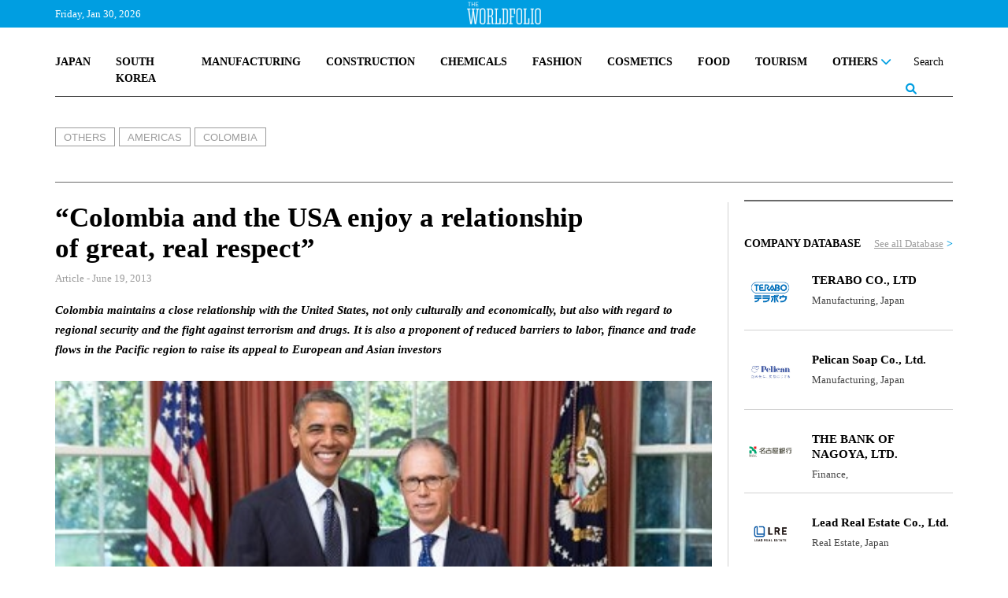

--- FILE ---
content_type: text/html; charset=UTF-8
request_url: https://www.theworldfolio.com/news/barack-obama-with-co/2241/
body_size: 16163
content:
<!DOCTYPE html><html xmlns="https://www.w3.org/1999/xhtml/" xml:lang="en" lang="en" itemscope itemtype="https://schema.org/WebPage"><head> <meta http-equiv="Content-Type" content="text/html; charset=utf-8" /> <title>The Worldfolio: Colombia - Barack Obama with the Colombian Ambassador to the US Carlos Urrutia</title> <meta property="fb:app_id" content="517697665285454" /> <link rel="image_src" href="https://www.theworldfolio.com/img_db/old/13716573271.jpg" /> <meta name="description" content="&ldquo;Let us start by saying essentially that in the past, Colombia&#39;s relationship with the U.S. has focused mainly on security and defense issues, as well as on trade issues, because we worked over six years on the free trade agreement (FTA)…" /> <meta property="og:title" content=" “Colombia and the USA enjoy a relationship of great, real respect” " /> <meta property="og:type" content="article" /> <meta property="og:image " content="https://www.theworldfolio.com/img_db/old/13716573271.jpg" /> <meta property="og:image:width" content="200" /> <meta property="og:image:height" content="200" /> <meta property="og:url" content="https://www.theworldfolio.com/news/barack-obama-with-co/2241/" /> <meta property="og:site_name" content="Theworldfolio" /> <meta property="og:description" content="&ldquo;Let us start by saying essentially that in the past, Colombia&#39;s relationship with the U.S. has focused mainly on security and defense issues, as well as on trade issues, because we worked over six years on the free trade agreement (FTA)…" /> <meta name="twitter:card" content="summary_large_image" /> <meta name="twitter:site" content="@TheWorldfolio" /> <meta name="twitter:title" content=" “Colombia and the USA enjoy a relationship of great, real respect” " /> <meta name="twitter:description" content="&ldquo;Let us start by saying essentially that in the past, Colombia&#39;s relationship with the U.S. has focused mainly on security and defense issues, as well as on trade issues, because we worked over six years on the free trade agreement (FTA)…" /> <meta name="twitter:image" content="https://www.theworldfolio.com/img_db/old/13716573271.jpg" /> <meta name="google-site-verification" content="YFgNEyCSxngih9C_9-GoCqOvPoTrvZw01XqFpb947Q0" /> <!--<link rel="canonical" href="https://www.theworldfolio.com" />--> <meta name="keywords" content="US President Barack Obama ,President Barack Obama with the Colombian Ambassador to the US Carlos Urrutia,Colombian Ambassador to the US Carlos Urrutia,President Barack Obama Colombian Ambassador to the US Carlos Urrutia" /> <meta name="author" content="The Worldfolio" /> <base href="https://www.theworldfolio.com" /> <meta name="viewport" content="width=device-width, initial-scale=1.0"> <link rel="shortcut icon" type="image/x-icon" href="/favicon.png"> <meta name="robots" content="index,follow" /> <meta name="country" content="en" /> <meta http-equiv="content-language" content="en" /> <meta itemprop="name" content="The Worldfolio: Colombia - Barack Obama with the Colombian Ambassador to the US Carlos Urrutia" /> <meta itemprop="description" content="&ldquo;Let us start by saying essentially that in the past, Colombia&#39;s relationship with the U.S. has focused mainly on security and defense issues, as well as on trade issues, because we worked over six years on the free trade agreement (FTA)…" /> <link href="https://www.theworldfolio.com/plugins/slick-1.8.1/css/slick.min.css" rel="stylesheet" media="screen"> <link href="https://www.theworldfolio.com/plugins/bootstrap-5.1.3/css/bootstrap.min.css" rel="stylesheet" media="screen"> <link href="https://www.theworldfolio.com/plugins/font-awesome-6.1.1/css/all.min.css" rel="stylesheet"> <link href="https://www.theworldfolio.com/plugins/malihu-custom-scrollbar-3.1.5/jquery.mCustomScrollbar.min.css" rel="stylesheet"> <link href="https://www.theworldfolio.com/css/main.min.css?v2.9" rel="stylesheet" media="screen" /> <script language="javascript" type="text/javascript" src="https://www.theworldfolio.com/js/jquery-3.6.0.min.js"></script> <!--[if lt IE 9]> <script src="js/html5shiv.min.js"></script> <script src="js/respond.min.js" type="text/javascript"></script> <![endif]--> <!--[if lt IE 10]> <script src="min/f=js/placeholder_ie.js" type="text/javascript"></script> <![endif]--> <!-- Google tag (gtag.js) --> <script async src="https://www.googletagmanager.com/gtag/js?id=G-84CW58J981"></script> <script> window.dataLayer = window.dataLayer || []; function gtag() { dataLayer.push(arguments); } gtag('js', new Date()); gtag('config', 'G-84CW58J981'); </script> <style type="text/css" media="print"> .no-print { display: none; } </style></head><body> <div id="fb-root"></div> <!-- <script> (function(d, s, id) { var js, fjs = d.getElementsByTagName(s)[0]; if (d.getElementById(id)) return; js = d.createElement(s); js.id = id; js.src = "//connect.facebook.net/en_EN/sdk.js#xfbml=1&version=v2.8&appId=576260715737233"; fjs.parentNode.insertBefore(js, fjs); }(document, 'script', 'facebook-jssdk')); </script> --> <div id="header-full"> <div class="header-top"> <div class="container fixed-top"> <div class="without-home"> <div class="logo-header"><a href="/"><img src="img/the-world-folio-logo-blanco.png" alt="logo" class="img-responsive"></a></div> <div class="d-flex justify-content-between"> <form class="form-inline navbar-right" role="form" action="advanced-search" method="get" style="height: 100%;" id="form-search"> <div class="input-group custom-search-form"> <input id="busqueda" name="query" type="text" class="form-control" placeholder="Search" autocomplete="off"> <input name="region" type="hidden" value="0"> <input name="country" type="hidden" value="0"> <input name="sector" type="hidden" value="0"> <input name="type" type="hidden" value="-1"> <input name="date" type="hidden" value=""> <span class="input-group-btn"> <button class="btn btn-sm btn-eee" type="button" onclick="$('#form-search').submit();"> <span><i class="fa-solid fa-magnifying-glass lupa"></i></span> </button> </span> </div> </form> <a class="nav-link dropdown-toggle" href="#" id="navbarDropdownMenu" role="button" data-bs-toggle="dropdown" data-bs-auto-close="false" aria-expanded="false"> <button class="menu" onclick="this.classList.toggle('opened');this.setAttribute('aria-expanded', this.classList.contains('opened'))" aria-label="Main Menu"> <svg viewBox="0 0 100 100"> <path class="line line1" d="M 20,29.000046 H 80.000231 C 80.000231,29.000046 94.498839,28.817352 94.532987,66.711331 94.543142,77.980673 90.966081,81.670246 85.259173,81.668997 79.552261,81.667751 75.000211,74.999942 75.000211,74.999942 L 25.000021,25.000058" /> <path class="line line2" d="M 20,50 H 80" /> <path class="line line3" d="M 20,70.999954 H 80.000231 C 80.000231,70.999954 94.498839,71.182648 94.532987,33.288669 94.543142,22.019327 90.966081,18.329754 85.259173,18.331003 79.552261,18.332249 75.000211,25.000058 75.000211,25.000058 L 25.000021,74.999942" /> </svg> </button> </a> <ul id="principal" class="dropdown-menu dropdown-menu-end" aria-labelledby="navbarDropdownMenu"> <li> <div class="yamm-content"> <div class="list-group group-1"> <a href="/japan" class="list-group-item">JAPAN</a> <a href="/south-korea" class="list-group-item">SOUTH KOREA</a> <a href="/manufacturing" class="list-group-item">MANUFACTURING</a> <a href="/construction" class="list-group-item">CONSTRUCTION</a> <a href="/chemicals" class="list-group-item">CHEMICALS</a> <a href="/fashion" class="list-group-item">FASHION</a> <!-- <a href="/medical" class="list-group-item">MEDICAL</a> --> <a href="/cosmetics" class="list-group-item">COSMETICS</a> <a href="/food" class="list-group-item">FOOD</a> <a href="/tourism" class="list-group-item">TOURISM</a> <!-- <a href="/real-estate" class="list-group-item">REAL ESTATE</a> --> <!-- <a href="/losgistics" class="list-group-item">LOGISTICS</a> --> <!-- <a href="/energy" class="list-group-item">ENERGY</a> --> <!-- <a href="/digital-transformation" class="list-group-item">DIGITAL TRANSFORMATION</a> --> <!-- <a href="/sustainability" class="list-group-item">SUSTAINABILITY</a> --> <div id="btn-others" class="dropdown list-group-item"> <a class="nav-link dropdown-toggle" href="javascript:void(0)" id="navbarDropdownMenuOther" role="button" data-mdb-toggle="dropdown" aria-expanded="false"> OTHERS <i class="fa-solid fa-chevron-down" style="float: right;"></i> </a> </div> <ul id="others" class="dropdown-menu" aria-labelledby="navbarDropdownMenuOther"> <a href="/world" class="list-group-item">WORLD</a> <a href="/digital-transformation" class="list-group-item uppercase">Digital Transformation</a> <a href="/finance" class="list-group-item uppercase">Finance</a> <a href="/education" class="list-group-item uppercase">Education</a> <a href="/agriculture" class="list-group-item uppercase">Agriculture</a> <a href="/real-estate" class="list-group-item uppercase">Real State</a> <a href="/losgistics" class="list-group-item uppercase">Logistics</a> <a href="/energy" class="list-group-item uppercase">Energy</a> <!-- <a href="/tourism" class="list-group-item uppercase">Tourism</a> --> <!-- <a href="/food" class="list-group-item uppercase">Food</a> --> <a href="/medical" class="list-group-item">Medical</a> <a href="/sustainability" class="list-group-item uppercase">Sustainability</a> <a href="/others" class="list-group-item uppercase">Others</a> </ul> </div> <hr class="dropdown-divider"> <div class="list-group group-2"> <span class="list-group-item">TRENDING</span> <a class="list-group-item uppercase" href="tags/2201/ma/">M&A</a> <a class="list-group-item uppercase" href="tags/968/innovation/">Innovation</a> <a class="list-group-item uppercase" href="tags/2203/environmental-protection/">Environmental Protection</a> <a class="list-group-item uppercase" href="tags/2202/case/">Case</a> <a class="list-group-item uppercase" href="tags/2198/partnership/">Partnership</a> </div> <hr class="dropdown-divider"> <div class="list-group group-3"> <a href="/recommended-readings" class="list-group-item">RECOMENDED READINGS</a> <a href="/most-read-articles" class="list-group-item">MOST READ ARTICLES</a> <!-- <a href="/podcasts" class="list-group-item">PODCASTS</a> --> </div> <hr class="dropdown-divider"> <div class="list-group group-4"> <div class="row"> <div class="col-6"> <span class="list-group-item">PUBLICATIONS</span> <a href="/advanced-search?type=0" class="list-group-item">ARTICLES</a> <a href="/advanced-search?type=1" class="list-group-item">INTERVIEWS</a> <a href="/advertise" class="list-group-item">ADVERTISE</a> <a href="/announcements" class="list-group-item">ANNOUNCEMENTS</a> </div> <div class="col-6"> <span class="list-group-item">DATABASE</span> <a href="/companies" class="list-group-item">COMPANY DATABASE</a> <a href="/leaders" class="list-group-item">LEADER DATABASE</a> </div> </div> </div> <div class="list-group group-5"> <div class="row"> <div class="col-6"> <span class="list-group-item">ABOUT</span> <a href="/about" class="list-group-item">ABOUT US</a> <!-- <a href="javascript:void(0)" class="list-group-item">OUR TEAM</a> --> <a href="/contact" class="list-group-item">CONTACT US</a> </div> <div class="col-6"> <span class="list-group-item">SOCIAL MEDIA</span> <div class="row" style="padding-left:16px"> <div class="col-4"> <a href="https://twitter.com/theworldfolio" target="_blank"><img src="/img/twitter.png" alt="twitter"></a> </div> <div class="col-4"> <a href="https://www.instagram.com/theworldfolio/" target="_blank"><img src="/img/instagram.png" alt="instagram"></a> </div> <div class="col-4"> <a href="https://www.facebook.com/theworldfolio" target="_blank"><img src="/img/facebook.png" alt="facebook"></a> </div> </div> <div class="row" style="padding-left:16px; padding-top: 12px;"> <div class="col-4"> <a href="https://www.youtube.com/c/WorldfolioCoUknews" target="_blank"><img src="/img/youtube.png" alt="youtube"></a> </div> <div class="col-4"> <a href="https://www.linkedin.com/company/880744" target="_blank"><img src="/img/linkedin.png" alt="linkedin"></a> </div> <div class="col-4"> </div> </div> </div> </div> </div> </div> </li> </ul> </div> </div> <div class="only-home row"> <span class="col-2 text-header-top pull-left fecha-header"> Friday, Jan 30, 2026 </span> <div class="logo-header"><a href="/"><img src="img/the-world-folio-logo-blanco.png" alt="logo" class="img-responsive"></a></div> <!-- <span class="text-header-top pull-left fecha-header" sytle="display:none">|</span> <span class="text-header-top pull-left fecha-header" sytle="display:none">15°C</span> --> <span class="col text-header-top pull-right bolsa-header"> <marquee id="bolsas" behavior="scroll" direction="left" scrollamount="8" onmouseover="this.stop();" onmouseout="this.start();">Update At 21:24&nbsp&nbsp&nbsp&nbspUSD/JPY 158,15 &nbsp;<span style="color:#b81e0f">&darr;-0.3884</span>&nbsp&nbsp&nbsp&nbsp&nbsp&nbsp&nbsp&nbspEUR/JPY 183,79 &nbsp;<span style="color:#b81e0f">&darr;-0.3324</span>&nbsp&nbsp&nbsp&nbsp&nbsp&nbsp&nbsp&nbspGBP/JPY 212,04 &nbsp;<span style="color:#b81e0f">&darr;-0.1652</span>&nbsp&nbsp&nbsp&nbsp&nbsp&nbsp&nbsp&nbspUSD/EUR 1,16 &nbsp;<span style="color:#2ee07e">&uarr;+0.0007</span>&nbsp&nbsp&nbsp&nbsp&nbsp&nbsp&nbsp&nbspUSD/KRW 1.472,74 &nbsp;<span style="color:#2ee07e">&uarr;+3.162</span>&nbsp&nbsp&nbsp&nbsp&nbsp&nbsp&nbsp&nbspJPY/SGD 0,01 &nbsp;<span style="color:#2ee07e">&uarr;+0</span>&nbsp&nbsp&nbsp&nbsp&nbsp&nbsp&nbsp&nbspGermany: DAX 46,57 &nbsp;<span style="color:#b81e0f">&darr;-0.29</span>&nbsp&nbsp&nbsp&nbsp&nbsp&nbsp&nbsp&nbspSpain: IBEX 35 37,96 &nbsp;<span style="color:#2ee07e">&uarr;+0.2</span>&nbsp&nbsp&nbsp&nbsp&nbsp&nbsp&nbsp&nbspFrance: CAC 40 45,68 &nbsp;<span style="color:#2ee07e">&uarr;+0.75</span>&nbsp&nbsp&nbsp&nbsp&nbsp&nbsp&nbsp&nbspNasdaq, Inc. 100,33 &nbsp;<span style="color:#2ee07e">&uarr;+0.26</span>&nbsp&nbsp&nbsp&nbsp&nbsp&nbsp&nbsp&nbspSPDR S&P 500 ETF Trust 692,24 &nbsp;<span style="color:#2ee07e">&uarr;+1.88</span>&nbsp&nbsp&nbsp&nbsp&nbsp&nbsp&nbsp&nbspGold 4.609,38 &nbsp;<span style="color:#b81e0f">&darr;-6.1298</span>&nbsp&nbsp&nbsp&nbsp&nbsp&nbsp&nbsp&nbspBitcoin 95.493,11 &nbsp;<span style="color:#b81e0f">&darr;-94.54</span>&nbsp&nbsp&nbsp&nbsp&nbsp&nbsp&nbsp&nbspEthereum 3.310,00 &nbsp;<span style="color:#b81e0f">&darr;-8.2</span>&nbsp&nbsp&nbsp&nbsp&nbsp&nbsp&nbsp&nbsp</marquee> </span> </div> </div> </div> <div class="only-home2"> <div class="header-logo"> <a id="logo-grande" href="/" class="pull-left"><img src="img/logo.jpg" class="img-responsive" alt="logo" /></a> </div> <div class="no-print container"> <nav class="navbar-expand-md navbar-light custom-navbar yamm nav-wordfolio" role="navigation"> <ul class="nav"> <div class="d-flex justify-content-between" style="position: relative;"> <li class="nav-item"><a class="nav-link" href="/japan">JAPAN</a></li> <li class="nav-item"><a class="nav-link" href="/south-korea">SOUTH KOREA</a></li> <li class="nav-item"><a class="nav-link" href="/manufacturing">MANUFACTURING</a></li> <!-- <li class="nav-item"><a class="nav-link" href="/medical">MEDICAL</a></li> --> <li class="nav-item"><a class="nav-link" href="/construction">CONSTRUCTION</a></li> <li class="nav-item"><a class="nav-link" href="/chemicals">CHEMICALS</a></li> <li class="nav-item"><a class="nav-link" href="/fashion">FASHION</a></li> <li class="nav-item"><a class="nav-link" href="/cosmetics">COSMETICS</a></li> <li class="nav-item"><a class="nav-link" href="/food">FOOD</a></li> <li class="nav-item"><a class="nav-link" href="/tourism">TOURISM</a></li> <!-- <li class="nav-item"><a class="nav-link" href="/real-estate">REAL ESTATE</a></li> --> <!-- <li class="nav-item"><a class="nav-link" href="/logistics">LOGISTICS</a></li> --> <!-- <li class="nav-item"><a class="nav-link" href="/energy">ENERGY</a></li> --> <!-- <li class="nav-item"><a class="nav-link" href="/digital-transformation">DIGITAL TRANSFORMATION</a></li> --> <!-- <li class="nav-item"><a class="nav-link" href="/sustainability">SUSTAINABILITY</a></li> --> <li class="nav-item dropdown"> <a class="nav-link dropdown-toggle" href="#" id="navbarDropdownOthers" role="button" data-bs-toggle="dropdown" aria-expanded="false"> OTHERS <i class="fa-solid fa-chevron-down"></i> </a> <ul class="dropdown-menu" aria-labelledby="navbarDropdownOthers" id="navbarDropdownOthers2"> <li> <div class="yamm-content"> <div class="list-group"> <a href="/world" class="list-group-item">World</a> <a href="/digital-transformation" class="list-group-item">Digital Transformation</a> <a href="/finance" class="list-group-item">Finance</a> <a href="/education" class="list-group-item">Education</a> <a href="/agriculture" class="list-group-item">Agriculture</a> <a href="/real-estate" class="list-group-item">Real Estate</a> <a href="/logistics" class="list-group-item">Logistics</a> <a href="/energy" class="list-group-item">Energy</a> <!-- <a href="/tourism" class="list-group-item">Tourism</a> --> <a href="/medical" class="list-group-item">Medical</a> <!-- <a href="/food" class="list-group-item">Food</a> --> <a href="/sustainability" class="list-group-item">Sustainability</a> <a href="/others" class="list-group-item">Others</a> </div> </div> </li> </ul> </li> <li class="nav-item form-busqueda-pc"> <form class="form-inline navbar-right" role="form" action="advanced-search" method="get" style="height: 100%;" id="form-search-pc"> <div class="input-group custom-search-form"> <input id="busqueda-pc" name="query" type="text" class="form-control" placeholder="Search" autocomplete="off"> <input name="region" type="hidden" value="0"> <input name="country" type="hidden" value="0"> <input name="sector" type="hidden" value="0"> <input name="type" type="hidden" value="-1"> <input name="date" type="hidden" value=""> <span class="input-group-btn"> <button class="btn btn-sm btn-eee" type="button"> <span><i class="fa-solid fa-magnifying-glass lupa"></i></span> </button> </span> </div> </form> </li> </div> </ul> </nav> <hr> </div> </div> <script> let url = window.location.pathname; let nav = $('.without-home'); let nav_home = $('.only-home'); let nav_home2 = $('.only-home2'); let logo_grande = $('#logo-grande'); if (url == '/' || url == '/#') if (window.innerWidth >= 1200) { nav.hide(); nav_home.show(); nav_home2.show(); } else { nav_home.hide(); nav_home2.hide(); nav.show(); } else { logo_grande.css("display", "none"); /* nav_home.css("display", "none"); nav_home2.css("display", "none"); */ } </script> </div> <script> $("document").ready(function($) { let url = window.location.pathname; let nav_home = $('.only-home'); if (url != '/' && url != '/#') nav_home.removeClass("row"); }); $("document").ready(function($) { let url = window.location.pathname; let nav_home = $('.only-home'); let nav_home2 = $('.only-home2'); let nav = $('.without-home'); if (url != '') { $(window).bind('scroll load resize', function() { if (window.innerWidth >= 1200) { if ($(this).scrollTop() > 210) { if (nav_home.is(':visible')) nav_home.hide(); if (nav.is(':hidden')) nav.slideDown(); $("#navbarDropdownOthers.dropdown-toggle.show").removeClass("show"); $("#navbarDropdownOthers2.dropdown-menu.show").removeClass("show"); $("#navbarDropdownWorld.dropdown-toggle.show").removeClass("show"); $("#navbarDropdownWorld2.dropdown-menu.show").removeClass("show"); $("#navbarDropdownManufacturing.dropdown-toggle.show").removeClass("show"); $("#navbarDropdownManufacturing2.dropdown-menu.show").removeClass("show"); $("#navbarDropdownConstruction.dropdown-toggle.show").removeClass("show"); $("#navbarDropdownConstruction2.dropdown-menu.show").removeClass("show"); } else { if (nav.is(':visible')) nav.hide(); if (nav_home.is(':hidden')) nav_home.slideDown(); if (nav_home2.is(':hidden')) nav_home2.slideDown(); if ($('.menu').hasClass('opened')) $('.menu').trigger('click'); } } else { if (nav_home.is(':visible')) nav_home.hide(); if (nav_home2.is(':visible')) nav_home2.slideUp(); if (nav.is(':hidden')) nav.slideDown(); } }); } }); </script> <script> $(document).ready(function() { $('#btn-world').click(function() { $("#world").slideToggle(); }); $('#btn-manufacturing').click(function() { $("#manufacturing").slideToggle(); }); $('#btn-construction').click(function() { $("#construction").slideToggle(); }); $('#btn-others').click(function() { $("#others").slideToggle(); }); }); </script> <script> $(document).ready(function() { $('#busqueda-pc').focus(function() { $('.form-busqueda-pc').addClass('focus'); }); $('#busqueda-pc').focusout(function() { $('.form-busqueda-pc').removeClass('focus'); }); }); </script> <script src="js/noticia.js"></script><div class="container"><div class="row div-noticia"><div class="col-lg-12 cabecera-noticia"><div class="etiquetas inner"><a href="others" class="etiqueta">OTHERS</a><a href="americas" class="etiqueta">AMERICAS</a><a href="colombia" class="etiqueta">COLOMBIA</a></div></div><div class="col-lg noticia"><!-- // MODIFICADO POR: Patricia Cañadas // FECHA: 19/08/2025 // DESCRIPCIÓN: Unificado y simplificado el bloque de banderas para mostrar solo un contenedor con las banderas de los idiomas disponibles en la noticia. Ahora las banderas solo aparecen si hay al menos dos idiomas en la noticia, evitando duplicados y problemas de maquetación cuando hay tres idiomas. --><div class="row"><div class="col-10"><h1 class="titulo-noticia"> “Colombia and the USA enjoy a relationship of great, real respect” </h1></div></div><div class="row"><div class="col-sm-11 font13"></div><!-- /.col-sm-11 --><!--	boton imprimir --><!-- <div class="col-sm-1 text-right no-print"><a href="javascript:void(0);" onclick="window.print();return false;"><i class="fa fa-print gris-claro font24"></i></a></div> --><!-- /.col-sm-1 --></div><!-- /.row --><div class="fecha-noticia">Article - June 19, 2013</div><div class="entradilla">Colombia maintains a close relationship with the United States, not only culturally and economically, but also with regard to regional security and the fight against terrorism and drugs. It is also a proponent of reduced barriers to labor, finance and trade flows in the Pacific region to raise its appeal to European and Asian investors</div><div><img src="https://www.theworldfolio.com/img_db/old/13716573271.jpg" class="img-responsive img-noticia" /></div><span class="footer-img-article">US PRESIDENT BARACK OBAMA WITH THE COLOMBIAN AMBASSADOR TO THE US CARLOS URRUTIA</span><div class="row share-icons"><div class="col-sm-12"><div class="row"><div class="col-12 text-right"><div class="social-buttons no-print"><div class="text-share">SHARE</div><a href="whatsapp://send?text=I wanted you to see this site https://www.theworldfolio.com/news/barack-obama-with-co/2241/" data-action="share/whatsapp/share"><img class="whatsapp" src="img/whatsapp_gris.png" alt="Share on WhatsApp"></a><a href="https://www.facebook.com/sharer/sharer.php?u=https://www.theworldfolio.com/news/barack-obama-with-co/2241/" target="_blank" rel="noopener"><img class="facebook" src="img/facebook-gris.png" alt="Share on Facebook"></a><a href="https://twitter.com/intent/tweet?text=https://www.theworldfolio.com/news/barack-obama-with-co/2241/" target="_blank" rel="noopener"><img class="twitter" src="img/twitter-gris.png" alt="Share on Twitter"></a><a href="https://www.linkedin.com/sharing/share-offsite/?url=https://www.theworldfolio.com/news/barack-obama-with-co/2241/" target="_blank" rel="noopener"><img class="linkedin" src="img/linkedin-gris.png" alt="Share on Linkedin"></a><a href="/news/barack-obama-with-co/2241/" target="_blank" rel="noopener"><img class="link" src="img/enlace-web_gris.png" alt="Link"></a><a href="/news/barack-obama-with-co/2241/#comments"><span class="text-comment">COMMENT <img class="img-comment" src="img/comentarios_gris.png" alt="Comment"></span></a></div></div></div></div></div><div class="row"><div class="col-sm-12"><div class="texto-noticia"><div>&ldquo;Let us start by saying essentially that in the past, Colombia&#39;s relationship with the U.S. has focused mainly on security and defense issues, as well as on trade issues, because we worked over six years on the free trade agreement (FTA) with the U.S., first negotiating it and after a long process of approval from NAFTA (North American FTA) and Congress, which has put the agreement in place,&rdquo; says Carlos Urrutia, Ambassador of Colombia to the USA since August 2012. &ldquo;Today we are in a different state. It&#39;s a very fluid partnership, and a true partnership relationship, as the Americans say. The reality is that there are very close relations on many fronts, not only on the trade front in security and defense issues, but also on cultural, governance or energetic issues.<br /><br />&rdquo;Since the signing of the FTA with the U.S., trade between the two markets has increased exponentially. Up to 80% of interchangeable products now &ndash; or will in the future &ndash; enjoy major tariff cuts, indirectly facilitating Colombia&rsquo;s economic diversification. The start of the FTA with the U.S. has been very successful. Between May and December [of 2012], exports from Colombia to the U.S. market grew by about 10%. Exports of North American products to the Colombian market grew 12%,&rdquo; says the Ambassador.&nbsp;<br />&nbsp;</div><div>Some on the U.S. side argued that the FTA with Colombia would end up taking away jobs from American workers, but reality has proved otherwise. U.S. exports to Colombia grew 12% in an economy that was growing just 1.5% or 2% in the best of cases in 2012.</div><div>&nbsp;</div><div><strong>Regional security</strong></div><div>&nbsp;</div><div>Last year saw both nations sign the Colombia-U.S. Action Plan on Regional Security Cooperation, designed to heighten both nations&rsquo; focus on security matters. &ldquo;We must recognize that Colombia still works very actively to fight against narcotics trafficking and there is a very close bilateral relation in the areas of security and combating drug trafficking,&rdquo; says Mr. Urrutia &ldquo;Colombia&#39;s military forces, particularly the police force, work very closely with the U.S. military in combating the drug trade in Central America.&rdquo;<br />&nbsp;</div><div>There are vibrant cultural exchanges and proactive human rights programs in place between both countries. In early February, the Governor of Massachusetts was in the Colombian capital, Bogota, where he met with President Juan Manuel Santos and signed a Memorandum of Understanding (MoU) on issues of innovation and technology. &ldquo;It all happened because of the fact that the State of Massachusetts, and particularly the city of Boston, are true clusters of high-level education,&rdquo; comments Mr. Urrutia. &ldquo;This MoU dealing with the issue of science is an example of cooperation in the area of education, technology and entrepreneurship.&rdquo;<br />&nbsp;</div><div>In April, President Santos joined with tens of thousands of people in Colombia to take part in marches in support of continuing the peace talks between Marxist-led Farc rebels and government negotiators. The first face-to-face negotiations in a decade between the government and the rebels started last October in the Norwegian capital of Oslo, and moved to Cuba the following month. The ultimate aim of Colombia&rsquo;s government is for the Farc rebels to abandon their armed struggle and join the legal political process legally.<hr />&ldquo;I think the prospects of reaching a peace agreement with the Farc are very good. Colombians are very optimistic. The government is cautious but optimistic,&rdquo; Mr. Urrutia adds.&nbsp;</div><div>&nbsp;</div><div><strong>International alliances</strong></div><div>&nbsp;</div><div>The culmination of the peace process would certainly be a boost for the country&#39;s international image, and strengthen its reputation today. In other areas, Colombia is committed to deepening its relations with Latin America, with a particular focus on developing the Pacific Alliance, along with the other three founding members Mexico, Peru and Chile.&nbsp;<br />&nbsp;</div><div>Formally launched on June 6, 2012, the Pacific Alliance is a Latin American trade bloc that represents 36% of Latin America&#39;s gross domestic product (GDP) and has already been hailed a great success. The four member governments of Mexico, Chile, Peru and Colombia have found that they have a common commitment to free trade issues and economic integration. On May 23, 2013, Costa Rica became the fifth full member of the bloc. Guatemalan President Otto Perez has said his country already has free-trade deals with Mexico, Colombia, and Chile, but hopes to have one finalized with Peru before the end of this year.<br />&nbsp;</div><div>Also in May, the Pacific Alliance approved the accession of seven new countries as &lsquo;observer nations&rsquo;, namely Ecuador, El Salvador, France, Honduras, Paraguay, Portugal and the Dominican Republic.<br />&nbsp;</div><div>&ldquo;I think it is also important to note that the success of the alliance that many countries &ndash; not only those in the region &ndash; have shown interest linked to the alliance in a way,&rdquo; says Mr. Urrutia, who was schooled in the USA, studied at John Hopkins University and the Universidad de los Andes before enjoying a career in Brigard &amp; Urrutia, which led him to become one of the most recognized lawyers in Colombia.&nbsp;</div><div>&nbsp;</div><div><strong>Investment opportunities</strong></div><div>&nbsp;</div><div>Colombia has a very ambitious program in the field of construction and infrastructure, as it plays a key role in boosting foreign trade not just through the FTA with the U.S., but also the different trade agreements that have been inked with other countries, such as South Korea and the EU. Increased trade requires that Colombia has the appropriate infrastructure to enable the transport of products to and from its ports for example.&nbsp;<br />&nbsp;</div><div>&ldquo;Today we are in a situation that inhibits the development of foreign trade, because the cost of transporting goods to ports in many cases is higher than the cost of transporting these products from our ports to target markets,&rdquo; says the Ambassador. &ldquo;The problem is that the cost of internal transportation is higher than the cost of transporting products to markets abroad. This problem must be solved quickly.&rdquo;&nbsp;<br />&nbsp;</div><div>Colombia has a very dynamic energy and power generation industry that is of great interest to U.S. investors. Over the course of just six years, Colombia has gone from being a medium-sized producer of about 530,000 barrels of oil per day (bpd) to its current output of just over 1 million bpd, and has the prospect of being able to produce about 1.5 million bpd in the next five years. &ldquo;That makes Colombia an important country in terms of oil production not only in the region but in the world,&rdquo; says Mr. Urrutia.&nbsp;<br />&nbsp;</div><div>Colombia is a major coal producer, but uses hardly any domestically; instead its power plants and thermal plants generate natural gas, which is precisely the transformation that is emerging in the U.S., thanks to increased gas production. &ldquo;Last year, we exported about 90 million tons of coal,&rdquo; the Ambassador adds. &ldquo;Almost all of our thermal coal production is exported. The truth is that coal and oil have become of great importance for Colombia&#39;s trade balance.&rdquo;&nbsp;</div></div></div></div><!-- Etiquetas inferiores --><!-- <div class="row"><div class="col-sm-12"></div></div> --></div><!-- /.col-sm-8 --><div class="col-lg-4 col-xl-3 lateral no-print"><div class="contenido pc"><div class="row"><div class="col-12"><!-- CÓDIGO PARA COPIAR PARA INSERTAR LOS BANNERS --><div class="ads-side"><!-- Revive Adserver Etiqueta JS asincrónica - Generated with Revive Adserver v5.5.1 --><ins data-revive-zoneid="2" data-revive-id="9aab7bc09e729666ad55454ba1196ab8"></ins><script async src="//adserver.theworldfolio.com/www/delivery/asyncjs.php"></script></div><!-- FIN DE CÓDIGO PARA COPIAR PARA INSERTAR LOS BANNERS --></div><div class="col-12"> <div class="widget-database"> <h2 class="grupo clearfix">COMPANY DATABASE<span class="link"><a href="/companies">See all Database</a> ></span></h2> <div class="row"> <div class="col-3"> <a href="company/terabo-co-ltd/1889/"> <div class="circular-fondo"> <img src="https://www.theworldfolio.com/img_db/companies/company-697c09ed007f0.jpg" alt="company"> </div> </a> </div> <div class="col-9"> <a class="nombre" href="company/terabo-co-ltd/1889/"> <h4 class="">TERABO CO., LTD</h4> </a> <div class="texto"> Manufacturing, Japan </div> </div> </div> <div class="row"> <div class="col-3"> <a href="company/pelican-soap-co-ltd/1888/"> <div class="circular-fondo"> <img src="https://www.theworldfolio.com/img_db/companies/company-69740fc3c7eb7.jpg" alt="company"> </div> </a> </div> <div class="col-9"> <a class="nombre" href="company/pelican-soap-co-ltd/1888/"> <h4 class="">Pelican Soap Co., Ltd.</h4> </a> <div class="texto"> Manufacturing, Japan </div> </div> </div> <div class="row"> <div class="col-3"> <a href="company/the-bank-of-nagoya-ltd/1887/"> <div class="circular-fondo"> <img src="https://www.theworldfolio.com/img_db/companies/company-695eca2a841e5.jpg" alt="company"> </div> </a> </div> <div class="col-9"> <a class="nombre" href="company/the-bank-of-nagoya-ltd/1887/"> <h4 class="">THE BANK OF NAGOYA, LTD.</h4> </a> <div class="texto"> Finance, </div> </div> </div> <div class="row"> <div class="col-3"> <a href="company/lead-real-estate-co-ltd/1886/"> <div class="circular-fondo"> <img src="https://www.theworldfolio.com/img_db/companies/company-695ec22d46a28.jpg" alt="company"> </div> </a> </div> <div class="col-9"> <a class="nombre" href="company/lead-real-estate-co-ltd/1886/"> <h4 class="">Lead Real Estate Co., Ltd.</h4> </a> <div class="texto"> Real Estate, Japan </div> </div> </div> </div></div><div class="col-12"><!-- CÓDIGO PARA COPIAR PARA INSERTAR LOS BANNERS --><div class="ads-side"><!-- Revive Adserver Etiqueta JS asincrónica - Generated with Revive Adserver v5.5.1 --><ins data-revive-zoneid="3" data-revive-id="9aab7bc09e729666ad55454ba1196ab8"></ins><script async src="//adserver.theworldfolio.com/www/delivery/asyncjs.php"></script></div><!-- FIN DE CÓDIGO PARA COPIAR PARA INSERTAR LOS BANNERS --></div><div class="col-12"> <div class="widget-leader"> <h2 class="grupo">LEADER DATABASE<span class="link"><a href="/leaders">See all Database</a> ></span></h2> <div class="row"> <div class="col-3"> <a href="leader/shinjiumehara/490/"> <img class="circular" src="https://www.theworldfolio.com/img_db/people/people-695e93f4cb64c.jpg" alt="people"> </a> </div> <div class="col-9"> <a class="nombre" href="leader/shinjiumehara/490/"> <h4 class="">Shinji Umehara</h4> </a> <div class="texto">President, Representative Director</div> <div class="texto"><strong></strong>Hotel Okura Tokyo Co., Ltd.</strong></div> </div> </div> <div class="row"> <div class="col-3"> <a href="leader/aikoikeda/489/"> <img class="circular" src="https://www.theworldfolio.com/img_db/people/people-6952adfdedded.jpg" alt="people"> </a> </div> <div class="col-9"> <a class="nombre" href="leader/aikoikeda/489/"> <h4 class="">Aiko Ikeda</h4> </a> <div class="texto">President and Representative Director</div> <div class="texto"><strong></strong>Kanden Amenix Co., Ltd.</strong></div> </div> </div> <div class="row"> <div class="col-3"> <a href="leader/takeshi-hayakawa/488/"> <img class="circular" src="https://www.theworldfolio.com/img_db/people/people-6918137835828.jpg" alt="people"> </a> </div> <div class="col-9"> <a class="nombre" href="leader/takeshi-hayakawa/488/"> <h4 class="">Takeshi Hayakawa</h4> </a> <div class="texto">Representative Director and President</div> <div class="texto"><strong></strong>TOA CORPORATION</strong></div> </div> </div> <div class="row"> <div class="col-3"> <a href="leader/shinjae-il/487/"> <img class="circular" src="https://www.theworldfolio.com/img_db/people/people-691370e487871.jpg" alt="people"> </a> </div> <div class="col-9"> <a class="nombre" href="leader/shinjae-il/487/"> <h4 class="">Shin Jae il</h4> </a> <div class="texto">CEO</div> <div class="texto"><strong></strong>Abilitysystems</strong></div> </div> </div> </div> <br /></div><div class="col-12"> <div class="widget-rm-mra"> <ul class="nav nav-tabs d-flex justify-content-between" id="myTab"> <li class="nav-item"> <a href="#tab_a" class="nav-link active" data-bs-toggle="tab">RECOMMENDED READINGS</a> </li> <li class="nav-item"> <a href="#tab_b" class="nav-link" data-bs-toggle="tab">MOST READ ARTICLES</a> </li> </ul> <div class="tab-content"> <div class="tab-pane fade show active" id="tab_a"> <span class="link"><a href="/recommended-readings">See more</a> ></span> <div class="row first"> <a class="col-12" href="interviews/minacias-vision-for-japans-tourism-future-expanding-regional-hospitality-and-sustainable-growth/7127/"> <img src="https://www.theworldfolio.com/img_db/interviews/interview-68fce64f44415.jpg" alt="news"> </a> <div class="col-12"> <div class="sub-img"> <span class="antetitulo"><a href="tourism">Tourism & Culture</a></span> <span class="fecha_pub">November 30, 2025</span> </div> <a class="nombre" href="interviews/minacias-vision-for-japans-tourism-future-expanding-regional-hospitality-and-sustainable-growth/7127/"> <h4 class="">Minacia’s Vision for Japan’s Tourism Future: Expanding Regional Hospitality and Sustainable Growth</h4> </a> </div> </div> <div class="row"> <a class="col-3" href="interviews/care-pro-by-basement-factory-design-japanese-innovation-elevating-global-hair-care/7117/"> <img class="circular" src="https://www.theworldfolio.com/img_db/interviews/interview-68f3ced746987.jpg" alt="news"> </a> <div class="col-9"> <div class="sub-img"> <span class="antetitulo"><a href="manufacturing">Manufacturing</a></span> <span class="fecha_pub">November 12, 2025</span> </div> <a class="nombre" href="interviews/care-pro-by-basement-factory-design-japanese-innovation-elevating-global-hair-care/7117/"> <h4 class="">CARE PRO by Basement Factory Design: Japanese Innovation Elevating Global Hair Care</h4> </a> </div> </div> <div class="row"> <a class="col-3" href="interviews/tokyo-dome-corporation-expands-its-vision-to-become-the-worlds-leading-entertainment-city/7114/"> <img class="circular" src="https://www.theworldfolio.com/img_db/interviews/interview-68f36b31c8f2c.jpg" alt="news"> </a> <div class="col-9"> <div class="sub-img"> <span class="antetitulo"><a href="tourism">Tourism & Culture</a></span> <span class="fecha_pub">October 30, 2025</span> </div> <a class="nombre" href="interviews/tokyo-dome-corporation-expands-its-vision-to-become-the-worlds-leading-entertainment-city/7114/"> <h4 class="">Tokyo Dome Corporation Expands Its Vision to Become the World’s Leading Entertainment City</h4> </a> </div> </div> <div class="row"> <a class="col-3" href="interviews/yamashita-pmc-inc-leads-innovation-in-japans-construction-industry-with-strategic-management-and-global-vision/7085/"> <img class="circular" src="https://www.theworldfolio.com/img_db/interviews/interview-68db35b9e0230.jpg" alt="news"> </a> <div class="col-9"> <div class="sub-img"> <span class="antetitulo"><a href="construction">Construction</a></span> <span class="fecha_pub">November 21, 2025</span> </div> <a class="nombre" href="interviews/yamashita-pmc-inc-leads-innovation-in-japans-construction-industry-with-strategic-management-and-global-vision/7085/"> <h4 class="">Yamashita PMC Inc. Leads Innovation in Japan’s Construction Industry with Strategic Management and Global Vision</h4> </a> </div> </div> <div class="row"> <a class="col-3" href="interviews/how-are-noxs-sustainable-solutions-groundbreaking-innovation-in-flooring/7179/"> <img class="circular" src="https://www.theworldfolio.com/img_db/interviews/interview-691ae790b303c.jpeg" alt="news"> </a> <div class="col-9"> <div class="sub-img"> <span class="antetitulo"><a href="construction">Construction</a></span> <span class="fecha_pub">December 16, 2025</span> </div> <a class="nombre" href="interviews/how-are-noxs-sustainable-solutions-groundbreaking-innovation-in-flooring/7179/"> <h4 class="">How are NOX’s sustainable solutions a groundbreaking innovation in flooring?</h4> </a> </div> </div> </div> <div class="tab-pane fade" id="tab_b"> <span class="link"><a href="/most-read-articles">See more</a> ></span> <div class="row first"> <a class="col-12" href="news/news-release-mufg-backs-weave-livings-first-domestic-multifamily-vehicle-in-japan/5303/"> <img src="https://www.theworldfolio.com/img_db/articles/article-692d748864fd1.jpg" alt="news"> </a> <div class="col-12"> <div class="sub-img"> <span class="antetitulo"><a href="finance">Finance</a></span> <span class="fecha_pub">December 02, 2025</span> </div> <a class="nombre" href="news/news-release-mufg-backs-weave-livings-first-domestic-multifamily-vehicle-in-japan/5303/"> <h4 class="">News Release: MUFG Backs Weave Living’s First Domestic Multi-Family Vehicle in Japan</h4> </a> </div> </div> <div class="row"> <a class="col-3" href="news/explore-the-scenic-route-across-japan-with-shin-nihonkai-ferry/5210/"> <img class="circular" src="https://www.theworldfolio.com/img_db/articles/article-686ea175510cc.jpg" alt="news"> </a> <div class="col-9"> <div class="sub-img"> <span class="antetitulo"><a href="tourism">Tourism & Culture</a></span> <span class="fecha_pub">July 24, 2025</span> </div> <a class="nombre" href="news/explore-the-scenic-route-across-japan-with-shin-nihonkai-ferry/5210/"> <h4 class="">Explore the Scenic Route Across Japan with Shin Nihonkai Ferry</h4> </a> </div> </div> <div class="row"> <a class="col-3" href="interviews/how-are-noxs-sustainable-solutions-groundbreaking-innovation-in-flooring/7179/"> <img class="circular" src="https://www.theworldfolio.com/img_db/interviews/interview-691ae790b303c.jpeg" alt="news"> </a> <div class="col-9"> <div class="sub-img"> <span class="antetitulo"><a href="construction">Construction</a></span> <span class="fecha_pub">December 16, 2025</span> </div> <a class="nombre" href="interviews/how-are-noxs-sustainable-solutions-groundbreaking-innovation-in-flooring/7179/"> <h4 class="">How are NOX’s sustainable solutions a groundbreaking innovation in flooring?</h4> </a> </div> </div> <div class="row"> <a class="col-3" href="news/hiraiwa-construction-leads-japans-digital-transformation-in-infrastructure/5283/"> <img class="circular" src="https://www.theworldfolio.com/img_db/articles/article-690f61bcd2a2f.jpg" alt="news"> </a> <div class="col-9"> <div class="sub-img"> <span class="antetitulo"><a href="construction">Construction</a></span> <span class="fecha_pub">November 10, 2025</span> </div> <a class="nombre" href="news/hiraiwa-construction-leads-japans-digital-transformation-in-infrastructure/5283/"> <h4 class="">Hiraiwa Construction Leads Japan’s Digital Transformation in Infrastructure</h4> </a> </div> </div> <div class="row"> <a class="col-3" href="news/jr-kyushu-hotels-and-resorts-comfort-meets-culture/5261/"> <img class="circular" src="https://www.theworldfolio.com/img_db/articles/article-68d3c8e778002.jpg" alt="news"> </a> <div class="col-9"> <div class="sub-img"> <span class="antetitulo"><a href="tourism">Tourism & Culture</a></span> <span class="fecha_pub">October 02, 2025</span> </div> <a class="nombre" href="news/jr-kyushu-hotels-and-resorts-comfort-meets-culture/5261/"> <h4 class="">JR Kyushu Hotels and Resorts: Comfort Meets Culture</h4> </a> </div> </div> </div> </div> </div></div></div></div></div><!-- /.col-sm-4 --><div class="col-12 row pc"><div class="col-12"><!-- // MODIFICADO POR: Patricia Cañadas	// FECHA: 30/06/2025	// DESCRIPCIÓN: Se comprueba primero que $sectores tiene al menos un elemento --> <div class="widget-related"> <div class="grupo">RELATED CONTENT</div> <div class="row fila"> <div class="col row noticia"> <div class="col-12 col-img"> <a href="https://www.theworldfolio.com/interviews/how-eminet-co-ltd-elevates-jbeauty-with-collagen-innovation-and-directtoconsumer-ecommerce/7243/"><img src="https://www.theworldfolio.com/img_db/interviews/interview-6944702fe6744.jpg" class="img-fluid img-responsive img-noticia" /> <span class="tipo entrevista">interview</span> </a> </div> <div class="col-12 col-text"> <div class="top"> <span class="sector"><a href="others">Others</a></span> <span class="fecha">January 24, 2026</span> </div> <h2 class="titulo"><a href="https://www.theworldfolio.com/interviews/how-eminet-co-ltd-elevates-jbeauty-with-collagen-innovation-and-directtoconsumer-ecommerce/7243/">How Eminet Co., Ltd. Elevates J-Beauty with Collagen Innovation and Direct-to-Consumer...</a></h2> </div> </div> <div class="col row noticia"> <div class="col-12 col-img"> <a href="https://www.theworldfolio.com/interviews/south-korean-streaming-is-now-directly-in-your-hands/7288/"><img src="https://www.theworldfolio.com/img_db/interviews/interview-6968f779adfa5.jpg" class="img-fluid img-responsive img-noticia" /> <span class="tipo entrevista">interview</span> </a> </div> <div class="col-12 col-text"> <div class="top"> <span class="sector"><a href="others">Others</a></span> <span class="fecha">January 22, 2026</span> </div> <h2 class="titulo"><a href="https://www.theworldfolio.com/interviews/south-korean-streaming-is-now-directly-in-your-hands/7288/">SOUTH KOREAN STREAMING IS NOW DIRECTLY IN YOUR HANDS</a></h2> </div> </div> <div class="col row noticia"> <div class="col-12 col-img"> <a href="https://www.theworldfolio.com/interviews/taking-care-of-business-in-an-aging-society/7259/"><img src="https://www.theworldfolio.com/img_db/interviews/interview-6952d3ed71677.jpg" class="img-fluid img-responsive img-noticia" /> <span class="tipo entrevista">interview</span> </a> </div> <div class="col-12 col-text"> <div class="top"> <span class="sector"><a href="others">Others</a></span> <span class="fecha">January 21, 2026</span> </div> <h2 class="titulo"><a href="https://www.theworldfolio.com/interviews/taking-care-of-business-in-an-aging-society/7259/">Taking Care of Business in an Aging Society</a></h2> </div> </div> <div class="col row noticia"> <div class="col-12 col-img"> <a href="https://www.theworldfolio.com/news/news-release-neighborhood-dailyneeds-store-trial-go-opens-its-first-location-in-tokyo/5305/"><img src="https://www.theworldfolio.com/img_db/articles/article-693449f8e83a6.jpg" class="img-fluid img-responsive img-noticia" /> <span class="tipo articulo">article</span> </a> </div> <div class="col-12 col-text"> <div class="top"> <span class="sector"><a href="others">Others</a></span> <span class="fecha">December 18, 2025</span> </div> <h2 class="titulo"><a href="https://www.theworldfolio.com/news/news-release-neighborhood-dailyneeds-store-trial-go-opens-its-first-location-in-tokyo/5305/">News Release: Neighborhood Daily-Needs Store TRIAL GO opens its first location...</a></h2> </div> </div> <div class="col row noticia"> <div class="col-12 col-img"> <a href="https://www.theworldfolio.com/interviews/connecting-bytes-to-bright-business/7155/"><img src="https://www.theworldfolio.com/img_db/interviews/interview-690a1cd48e2dc.jpg" class="img-fluid img-responsive img-noticia" /> <span class="tipo entrevista">interview</span> </a> </div> <div class="col-12 col-text"> <div class="top"> <span class="sector"><a href="others">Others</a></span> <span class="fecha">November 28, 2025</span> </div> <h2 class="titulo"><a href="https://www.theworldfolio.com/interviews/connecting-bytes-to-bright-business/7155/">Connecting Bytes to Bright Business</a></h2> </div> </div> </div> <div class="row fila"> <div class="col row noticia"> <div class="col-12 col-img"> <a href="https://www.theworldfolio.com/interviews/flowers-foliage-and-fresh-ideas/7154/"><img src="https://www.theworldfolio.com/img_db/interviews/interview-690a159ce8cc2.jpg" class="img-fluid img-responsive img-noticia" /> <span class="tipo entrevista">interview</span> </a> </div> <div class="col-12 col-text"> <div class="top"> <span class="sector"><a href="others">Others</a></span> <span class="fecha">November 27, 2025</span> </div> <h2 class="titulo"><a href="https://www.theworldfolio.com/interviews/flowers-foliage-and-fresh-ideas/7154/">Flowers, Foliage and Fresh Ideas</a></h2> </div> </div> <div class="col row noticia"> <div class="col-12 col-img"> <a href="https://www.theworldfolio.com/interviews/code-that-powers-tomorrow/7150/"><img src="https://www.theworldfolio.com/img_db/interviews/interview-6909f9fcb0ec1.jpg" class="img-fluid img-responsive img-noticia" /> <span class="tipo entrevista">interview</span> </a> </div> <div class="col-12 col-text"> <div class="top"> <span class="sector"><a href="others">Others</a></span> <span class="fecha">November 24, 2025</span> </div> <h2 class="titulo"><a href="https://www.theworldfolio.com/interviews/code-that-powers-tomorrow/7150/">Code That Powers Tomorrow</a></h2> </div> </div> <div class="col row noticia"> <div class="col-12 col-img"> <a href="https://www.theworldfolio.com/interviews/turning-everyday-life-into-play/6809/"><img src="https://www.theworldfolio.com/img_db/interviews/interview-6809c232a7fb8.png" class="img-fluid img-responsive img-noticia" /> <span class="tipo entrevista">interview</span> </a> </div> <div class="col-12 col-text"> <div class="top"> <span class="sector"><a href="others">Others</a></span> <span class="fecha">November 22, 2025</span> </div> <h2 class="titulo"><a href="https://www.theworldfolio.com/interviews/turning-everyday-life-into-play/6809/">Turning Everyday Life into Play</a></h2> </div> </div> <div class="col row noticia"> <div class="col-12 col-img"> <a href="https://www.theworldfolio.com/interviews/from-tokyo-with-love-and-logistics/7125/"><img src="https://www.theworldfolio.com/img_db/interviews/interview-68fce11421e0a.jpg" class="img-fluid img-responsive img-noticia" /> <span class="tipo entrevista">interview</span> </a> </div> <div class="col-12 col-text"> <div class="top"> <span class="sector"><a href="others">Others</a></span> <span class="fecha">November 10, 2025</span> </div> <h2 class="titulo"><a href="https://www.theworldfolio.com/interviews/from-tokyo-with-love-and-logistics/7125/">From Tokyo with Love and Logistics</a></h2> </div> </div> <div class="col row noticia"> <div class="col-12 col-img"> <a href="https://www.theworldfolio.com/interviews/strands-of-success/7124/"><img src="https://www.theworldfolio.com/img_db/interviews/interview-68fcdd1c26b69.jpg" class="img-fluid img-responsive img-noticia" /> <span class="tipo entrevista">interview</span> </a> </div> <div class="col-12 col-text"> <div class="top"> <span class="sector"><a href="others">Others</a></span> <span class="fecha">November 7, 2025</span> </div> <h2 class="titulo"><a href="https://www.theworldfolio.com/interviews/strands-of-success/7124/">Strands of Success</a></h2> </div> </div> </div> </div><!-- /.panel-body --> <br /> </div></div><div id="comments" class="col-12 comentarios"><h3 class="comments no-print"><i class="fa fa-comment azul"></i>&nbsp;&nbsp;0 COMMENTS</h3><br /><div class="col-sm-8 form-comentario no-print"><form role="form" method="post" id="form-comentario"><div class="row no-print"><div class="form-group comment"><textarea class="form-control required" rows="3" name="comentario" placeholder="Comment"></textarea></div></div><div class="row no-print"><div class="col-sm-6"><div class="form-group name"><input type="text" class="form-control required" placeholder="Name" name="nombre" /></div></div><div class="col-sm-6"><div class="form-group email"><input type="text" class="form-control required email" placeholder="Email" name="email" id="email" /></div></div></div><div class="row no-print"><div class="col-sm-9"><div class="form-group"><div class="checkbox"><input type="checkbox" id="acepto" class="required" name="acepto" value="1"><label for="acepto">I accept the <a href="terms-condition" target="_blank">terms of service</a> and <a href="privacy-policy" target="_blank">privacy policy</a> of this site.</label></div></div></div><div class="col-sm-3 boton-publish"><input type="submit" role="button" value="Publish" class="btn btn-default uppercase" /><input type="hidden" name="id_noticia" value="2241" /></div></div></form><div id="div_resultado"></div></div><br /><div class="col-sm-8"></div></div></div><!-- /.row --></div><!-- /.container --><script>$(document).ready(function() {	$('#usa').click(function() {	$('.bandera').removeClass('seleccionado');	$('#usa').addClass('seleccionado');	$('.titulo-noticia').html(" \u201cColombia and the USA enjoy a relationship of great, real respect\u201d ");	$('.cabecera-noticia .antetitulo').html("");	$('.entradilla').html("Colombia maintains a close relationship with the United States, not only culturally and economically, but also with regard to regional security and the fight against terrorism and drugs. It is also a proponent of reduced barriers to labor, finance and trade flows in the Pacific region to raise its appeal to European and Asian investors");	$('.texto-noticia').html("<div>\r\n\t&ldquo;Let us start by saying essentially that in the past, Colombia&#39;s relationship with the U.S. has focused mainly on security and defense issues, as well as on trade issues, because we worked over six years on the free trade agreement (FTA) with the U.S., first negotiating it and after a long process of approval from NAFTA (North American FTA) and Congress, which has put the agreement in place,&rdquo; says Carlos Urrutia, Ambassador of Colombia to the USA since August 2012. &ldquo;Today we are in a different state. It&#39;s a very fluid partnership, and a true partnership relationship, as the Americans say. The reality is that there are very close relations on many fronts, not only on the trade front in security and defense issues, but also on cultural, governance or energetic issues.<br \/>\r\n\t<br \/>\r\n\t&rdquo;Since the signing of the FTA with the U.S., trade between the two markets has increased exponentially. Up to 80% of interchangeable products now &ndash; or will in the future &ndash; enjoy major tariff cuts, indirectly facilitating Colombia&rsquo;s economic diversification. The start of the FTA with the U.S. has been very successful. Between May and December [of 2012], exports from Colombia to the U.S. market grew by about 10%. Exports of North American products to the Colombian market grew 12%,&rdquo; says the Ambassador.&nbsp;<br \/>\r\n\t&nbsp;<\/div>\r\n<div>\r\n\tSome on the U.S. side argued that the FTA with Colombia would end up taking away jobs from American workers, but reality has proved otherwise. U.S. exports to Colombia grew 12% in an economy that was growing just 1.5% or 2% in the best of cases in 2012.<\/div>\r\n<div>\r\n\t&nbsp;<\/div>\r\n<div>\r\n\t<strong>Regional security<\/strong><\/div>\r\n<div>\r\n\t&nbsp;<\/div>\r\n<div>\r\n\tLast year saw both nations sign the Colombia-U.S. Action Plan on Regional Security Cooperation, designed to heighten both nations&rsquo; focus on security matters. &ldquo;We must recognize that Colombia still works very actively to fight against narcotics trafficking and there is a very close bilateral relation in the areas of security and combating drug trafficking,&rdquo; says Mr. Urrutia &ldquo;Colombia&#39;s military forces, particularly the police force, work very closely with the U.S. military in combating the drug trade in Central America.&rdquo;<br \/>\r\n\t&nbsp;<\/div>\r\n<div>\r\n\tThere are vibrant cultural exchanges and proactive human rights programs in place between both countries. In early February, the Governor of Massachusetts was in the Colombian capital, Bogota, where he met with President Juan Manuel Santos and signed a Memorandum of Understanding (MoU) on issues of innovation and technology. &ldquo;It all happened because of the fact that the State of Massachusetts, and particularly the city of Boston, are true clusters of high-level education,&rdquo; comments Mr. Urrutia. &ldquo;This MoU dealing with the issue of science is an example of cooperation in the area of education, technology and entrepreneurship.&rdquo;<br \/>\r\n\t&nbsp;<\/div>\r\n<div>\r\n\tIn April, President Santos joined with tens of thousands of people in Colombia to take part in marches in support of continuing the peace talks between Marxist-led Farc rebels and government negotiators. The first face-to-face negotiations in a decade between the government and the rebels started last October in the Norwegian capital of Oslo, and moved to Cuba the following month. The ultimate aim of Colombia&rsquo;s government is for the Farc rebels to abandon their armed struggle and join the legal political process legally.\r\n\t<hr \/>\r\n\t&ldquo;I think the prospects of reaching a peace agreement with the Farc are very good. Colombians are very optimistic. The government is cautious but optimistic,&rdquo; Mr. Urrutia adds.&nbsp;<\/div>\r\n<div>\r\n\t&nbsp;<\/div>\r\n<div>\r\n\t<strong>International alliances<\/strong><\/div>\r\n<div>\r\n\t&nbsp;<\/div>\r\n<div>\r\n\tThe culmination of the peace process would certainly be a boost for the country&#39;s international image, and strengthen its reputation today. In other areas, Colombia is committed to deepening its relations with Latin America, with a particular focus on developing the Pacific Alliance, along with the other three founding members Mexico, Peru and Chile.&nbsp;<br \/>\r\n\t&nbsp;<\/div>\r\n<div>\r\n\tFormally launched on June 6, 2012, the Pacific Alliance is a Latin American trade bloc that represents 36% of Latin America&#39;s gross domestic product (GDP) and has already been hailed a great success. The four member governments of Mexico, Chile, Peru and Colombia have found that they have a common commitment to free trade issues and economic integration. On May 23, 2013, Costa Rica became the fifth full member of the bloc. Guatemalan President Otto Perez has said his country already has free-trade deals with Mexico, Colombia, and Chile, but hopes to have one finalized with Peru before the end of this year.<br \/>\r\n\t&nbsp;<\/div>\r\n<div>\r\n\tAlso in May, the Pacific Alliance approved the accession of seven new countries as &lsquo;observer nations&rsquo;, namely Ecuador, El Salvador, France, Honduras, Paraguay, Portugal and the Dominican Republic.<br \/>\r\n\t&nbsp;<\/div>\r\n<div>\r\n\t&ldquo;I think it is also important to note that the success of the alliance that many countries &ndash; not only those in the region &ndash; have shown interest linked to the alliance in a way,&rdquo; says Mr. Urrutia, who was schooled in the USA, studied at John Hopkins University and the Universidad de los Andes before enjoying a career in Brigard &amp; Urrutia, which led him to become one of the most recognized lawyers in Colombia.&nbsp;<\/div>\r\n<div>\r\n\t&nbsp;<\/div>\r\n<div>\r\n\t<strong>Investment opportunities<\/strong><\/div>\r\n<div>\r\n\t&nbsp;<\/div>\r\n<div>\r\n\tColombia has a very ambitious program in the field of construction and infrastructure, as it plays a key role in boosting foreign trade not just through the FTA with the U.S., but also the different trade agreements that have been inked with other countries, such as South Korea and the EU. Increased trade requires that Colombia has the appropriate infrastructure to enable the transport of products to and from its ports for example.&nbsp;<br \/>\r\n\t&nbsp;<\/div>\r\n<div>\r\n\t&ldquo;Today we are in a situation that inhibits the development of foreign trade, because the cost of transporting goods to ports in many cases is higher than the cost of transporting these products from our ports to target markets,&rdquo; says the Ambassador. &ldquo;The problem is that the cost of internal transportation is higher than the cost of transporting products to markets abroad. This problem must be solved quickly.&rdquo;&nbsp;<br \/>\r\n\t&nbsp;<\/div>\r\n<div>\r\n\tColombia has a very dynamic energy and power generation industry that is of great interest to U.S. investors. Over the course of just six years, Colombia has gone from being a medium-sized producer of about 530,000 barrels of oil per day (bpd) to its current output of just over 1 million bpd, and has the prospect of being able to produce about 1.5 million bpd in the next five years. &ldquo;That makes Colombia an important country in terms of oil production not only in the region but in the world,&rdquo; says Mr. Urrutia.&nbsp;<br \/>\r\n\t&nbsp;<\/div>\r\n<div>\r\n\tColombia is a major coal producer, but uses hardly any domestically; instead its power plants and thermal plants generate natural gas, which is precisely the transformation that is emerging in the U.S., thanks to increased gas production. &ldquo;Last year, we exported about 90 million tons of coal,&rdquo; the Ambassador adds. &ldquo;Almost all of our thermal coal production is exported. The truth is that coal and oil have become of great importance for Colombia&#39;s trade balance.&rdquo;&nbsp;<\/div>\r\n");	});	$('#japan').click(function() {	$('.bandera').removeClass('seleccionado');	$('#japan').addClass('seleccionado');	$('.titulo-noticia').html(null);	$('.cabecera-noticia .antetitulo').html(null);	$('.entradilla').html(null);	$('.texto-noticia').html(null);	});	$('#korea').click(function() {	$('.bandera').removeClass('seleccionado');	$('#korea').addClass('seleccionado');	$('.titulo-noticia').html(null);	$('.cabecera-noticia .antetitulo').html(null);	$('.entradilla').html(null);	$('.texto-noticia').html(null);	});	});</script> <footer> <button id="toTop" onclick="topFunction()"> <i class="fa-solid fa-arrow-up" aria-hidden="true"></i> </button> <!-- CÓDIGO PARA COPIAR PARA INSERTAR LOS BANNERS --> <div class="ads-footer"> <!-- Revive Adserver Etiqueta JS asincrónica - Generated with Revive Adserver v5.5.1 --><ins data-revive-zoneid="1" data-revive-id="9aab7bc09e729666ad55454ba1196ab8"></ins><script async src="//adserver.theworldfolio.com/www/delivery/asyncjs.php"></script> </div> <!-- FIN DE CÓDIGO PARA COPIAR PARA INSERTAR LOS BANNERS --> <div id="suscribe"> <div class="container"> <div class="row"> <div class="columna1 col-sm-12 col-md-2 col-lg-2 col-12"> <span>SUSCRIBE TO OUR NEWSLETTER</span> </div> <div class="columna2 col-sm-12 col-md-3 col-lg-3 col-12"> <span class="d-block mb-1"> Would you like to <b>keep up to date</b> with the latest <b>business, industrial and financial news</b>? </span> <span class="d-block "> Receive <b>for free</b> The Worldfolio’s <b>newsletter</b> and get our <b>stories</b> straight to your inbox <b>once a month</b>. </span> </div> <div class="space col-1"> </div> <div class="columna3 col-sm-12 col-md-6 col-lg-6 col-12"> <form role="form" method="post" id="form-newsletter"> <div class="row"> <div class="form-group col-12 col-md-5"> <input type="text" class="form-control required" spellcheck="false" placeholder="Name" autocomplete="off" name="nombre" id="nombre" /> </div> <div class="form-group col-12 col-md-5"> <input type="email" class="form-control required email" placeholder="Email" autocomplete="off" name="email" id="email" /> </div> <div class="form-group col-12 col-md-2" style="text-align:center;"> <input type="submit" role="button" value="SUBSCRIBE" class="submit uppercase" /> </div> <!-- alerts --> <div id="alert-error-footer" class="mt-1 alert alert-danger alert-dismissible fade show" role="alert"> <span>Ops! Something goes wrong. Try it later.</span> <button type="button" class="btn-close" aria-label="Close" onclick="$('#alert-error-footer').hide();"></button> </div> <div id="alert-success-footer" class="mt-1 alert alert-primary alert-dismissible fade show" role="alert"> <span>You have successfully subscribed to our newsletter.</span> <button type="button" class="btn-close" aria-label="Close" onclick="$('#alert-success-footer').hide();"></button> </div> <!-- end alerts --> </div> <div class="form-group" style="display:none"> <div class="checkbox"> <input type="checkbox" id="acepto" class="required" name="acepto" value="1"> <label for="acepto">By subscribing you accept the <a href="terms-condition" target="_blank">terms of service</a> and <a href="privacy-policy" target="_blank">privacy policy</a> of this site.</label> </div> </div> <div class="acepto"> <span>By subscribing you accept the <a href="terms-condition" target="_blank">terms of service</a> and <a href="privacy-policy" target="_blank">privacy policy</a> of this site.</span> </div> <!-- Comentado todo lo de recaptcha --> <!-- <div class="row"> <div class="col-sm-12"> <div id="responsive_recaptcha" style="display:none"> <div id="recaptcha_image"></div> <div class="recaptcha_only_if_incorrect_sol" style="color:red">Incorrect please try again</div> <div class="solution"> <span class="recaptcha_only_if_image">Type the solution:</span> <span class="recaptcha_only_if_audio">Enter the numbers you hear:</span> <div class="form-group"> <input type="text" id="recaptcha_response_field" name="recaptcha_response_field" class="form-control" /> </div> </div> <div class="options"> <a class="text-center" href="javascript:Recaptcha.reload()" id="icon-reload"><i class="fa fa-refresh"></i></a> <a class="recaptcha_only_if_image text-center" href="javascript:Recaptcha.switch_type('audio')" id="icon-audio"><i class="fa fa-volume-up"></i></a> <a class="recaptcha_only_if_audio text-center" href="javascript:Recaptcha.switch_type('image')" id="icon-image"><i class="fa fa-picture-o"></i></a> <a class="text-center" href="javascript:Recaptcha.showhelp()" id="icon-help"><i class="fa fa-question-circle"></i></a> </div> </div> <script type="text/javascript" src="https://www.google.com/recaptcha/api/challenge?k="> </script> <noscript> <iframe src="https://www.google.com/recaptcha/api/noscript?k=" height="300" width="500" frameborder="0"></iframe><br> <textarea name="recaptcha_challenge_field" rows="3" cols="40"> </textarea> <input type="hidden" name="recaptcha_response_field" value="manual_challenge"> </noscript> </div> </div> <div id="codigo_error" style="display:none; color: #a94442;">This CAPTCHA value is invalid.</span></div> --> </form> </div> </div> </div> </div> <div id="footer-top"> <div class="container"> <div class="row"> <div class="texto col-12 col-md-4"> <div> <img src="/img/the-world-folio-logo.png" alt="logo"> <p>The Worldfolio provides business, industrial and financial news about global economies, with a focus on understanding them from within.</p> </div> </div> <div class="columna col-md-2"> <p class="publications-btn">PUBLICATIONS</p> <ul class="publications"> <li><a href="/advanced-search?query=&region=0&country=0&sector=0&type=0&date=">Articles</a></li> <li><a href="/advanced-search?query=&region=0&country=0&sector=0&type=1&date=">Interviews</a></li> <li><a href="/videos">Videos</a></li> <li><a href="/reports">Publications</a></li> </ul> </div> <div class="columna col-md-2"> <p class="database-btn">DATABASE</p> <ul class="datebase"> <li><a href="/companies">Company Database</a></li> <li><a href="/leaders">Leader Database</a></li> </ul> </div> <div class="columna col-md-2"> <p class="about-btn">ABOUT</p> <ul class="about"> <li><a href="/about">About Us</a></li> <!-- <li><a href="/">Our Team</a></li> --> <li><a href="/contact">Contact Us</a></li> <li><a href="/advertise">Advertise</a></li> <li><a href="/announcements ">Announcements</a></li> </ul> </div> <div class="media columna col-md-2"> <div class="col-4 col-md-12"> <p>SOCIAL MEDIA</p> </div> <div class="col-8 col-md-12"> <a href="https://twitter.com/theworldfolio" target="_blank"><img src="/img/twitter-gris.png" alt="twitter"></a> <a href="https://www.instagram.com/theworldfolio/" target="_blank"><img src="/img/instagram-gris.png" alt="instagram"></a> <a href="https://www.facebook.com/theworldfolio" target="_blank"><img src="/img/facebook-gris.png" alt="facebook"></a> <a href="https://www.youtube.com/c/WorldfolioCoUknews" target="_blank"><img src="/img/youtube-gris.png" alt="youtube"></a> <a href="https://www.linkedin.com/company/880744" target="_blank"><img src="/img/linkedin-gris.png" alt="linkedin"></a> </div> </div> </div> </div> </div> <div id="footer-bottom"> <div class="container"> <div class="d-flex flex-column flex-lg-row justify-content-center"> <span class="sit">© <script>document.write(new Date().getFullYear());</script> The Worldfolio. Designed by <a href="https://www.sitelicon.com/" target="_blank">Sitelicon Ecommerce Services</a></span> <span class="space pc"> | </span> <span class="pc"><a href="/terms-condition">Terms and conditions</a></span> <span class="space pc"> - </span> <span class="pc"><a href="/privacy-policy">Privacy policy</a></span> <span class="space pc"> - </span> <span class="pc"><a href="/cookies-policy">Cookies policy</a></span> </div> <div class="mov"> <div class="d-flex justify-content-center"> <span><a href="/terms-condition">Terms and conditions</a></span> <span class="space-mov"> - </span> <span><a href="/privacy-policy">Privacy policy</a></span> <span class="space-mov"> - </span> <span><a href="/cookies-policy">Cookies policy</a></span> </div> </div> </div> </div></footer><script> function topFunction() { $("html, body").animate({ scrollTop: 0 }, 300); }</script><script> /* Get the button*/ let mybutton = document.getElementById("toTop"); /* When the user scrolls down 20px from the top of the document, show the button*/ $(window).bind('load resize scroll', function() { scrollFunction() }); function scrollFunction() { let viewportHeight = document.body.offsetHeight; let max = (30 * viewportHeight) / 100; if (document.body.scrollTop > 20 || document.documentElement.scrollTop > max) { mybutton.style.display = "block"; window.setTimeout(function() { mybutton.style.opacity = 1; mybutton.style.transition = '1s'; }, 0); } else { /*mybutton.style.display = "none";*/ mybutton.style.opacity = 0; mybutton.style.transition = '1s'; window.setTimeout(function() { mybutton.style.display = 'none'; }, 700); } }</script><script> $("document").ready(function($) { $(window).bind('load resize', function() { let publications_btn = $('.publications-btn'); let publications = $('.publications'); let datebase_btn = $('.database-btn'); let datebase = $('.datebase'); let about_btn = $('.about-btn'); let about = $('.about'); let media = $('.media'); if (window.innerWidth <= 768) { $(media).addClass("row"); if ($(publications).hasClass("show")) publications.show(); else publications.hide(); if ($(datebase).hasClass("show")) datebase.show(); else datebase.hide(); if ($(about).hasClass("show")) about.show(); else about.hide(); $(publications_btn).click(function(e) { e.preventDefault(); if ($(publications).hasClass("show")) { publications.slideUp(); $(publications).removeClass("show"); } else { $(publications).addClass("show"); publications.slideDown(); } }); $(datebase_btn).click(function(e) { e.preventDefault(); if ($(datebase).hasClass("show")) { datebase.slideUp(); $(datebase).removeClass("show"); } else { $(datebase).addClass("show"); datebase.slideDown(); } }); $(about_btn).click(function(e) { e.preventDefault(); if ($(about).hasClass("show")) { about.slideUp(); $(about).removeClass("show"); } else { $(about).addClass("show"); about.slideDown(); } }); } else { publications.show(); datebase.show(); about.show(); $(media).removeClass("row"); } }); });</script><script> /** START FORMULARIO NEWSLETTER */ /** alerts */ $('#alert-success-footer').hide(); $('#alert-error-footer').hide(); $(function() { $('#form-newsletter').submit(function(event) { event.preventDefault(); $('#btn-submit').prop("disabled", true); $('#alert-success-footer').hide(); $('#alert-error-footer').hide(); $('#form-newsletter').validate(); if ($('#form-newsletter').valid()) { $.ajax({ type: "POST", url: "ajax/newsletter.php", data: $('#form-newsletter').serialize(), dataType: 'json', success: function(response) { if (response.code == 1) { $('#alert-success-footer').show(); $('#btn-submit').prop("disabled", false); } else { $("#alert-error-footer > span").html(response.message.error); $('#alert-error-footer').show(); $('#btn-submit').prop("disabled", false); } }, error: function(XMLHttpRequest, textStatus, errorThrown) { $('#alert-error-footer').show(); $('#btn-submit').prop("disabled", false); } }); } }); }); /** END FORMULARIO NEWSLETTER */</script><script language="javascript" type="text/javascript" src="https://www.theworldfolio.com/js/jquery-3.6.0.min.js"></script><!-- plugins --><script src="https://www.theworldfolio.com/plugins/slick-1.8.1/slick/slick.min.js"></script><script src="https://www.theworldfolio.com/plugins/bootstrap-datepicker/bootstrap-datepicker.min.js"></script><script src="https://www.theworldfolio.com/plugins/malihu-custom-scrollbar-3.1.5/js/minified/jquery.mCustomScrollbar.min.js"></script><script src="plugins/bootstrap-5.1.3/js/bootstrap.bundle.min.js"></script><link href="https://www.theworldfolio.com/plugins/bootstrap-datepicker/bootstrap-datapicker.min.css" rel="stylesheet"><script src="plugins/validate/jquery.validate.min.js"></script><!-- <script src="https://platform.linkedin.com/in.js" type="text/javascript"></script> --><!-- /plugins --><script src="https://www.theworldfolio.com/js/main.js"></script></body></html>